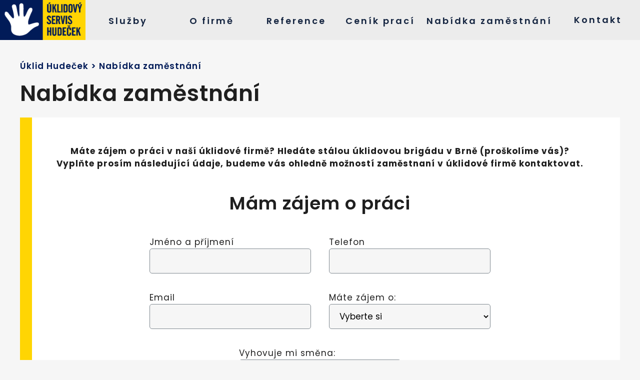

--- FILE ---
content_type: text/html; charset=UTF-8
request_url: https://www.uklidhudecek.cz/nabidka-zamestnani
body_size: 9180
content:
<!DOCTYPE HTML>
<html lang="cs">

<head>
    <meta charset="utf-8"><link rel="shortcut icon" href="/gfx/favicon.ico" />
<meta name="robots" content="index,follow" />
<link rel="canonical" href="https://www.uklidhudecek.cz/nabidka-zamestnani"  />
<meta name="description" lang="cs"  content="Přehled aktuálních nabídek zaměstnání v úklidové firmě Hudeček. Přijďte k nám pracovat, nabízíme dobrý plat, seberealizaci a spokojenost." />
<meta name="google-site-verification" content="6MGYH_QmrO23UofAg8OCplcxpexu2FJINQiIbiRcPtc" />
<link rel="stylesheet" type="text/css" href="/gfx/x_auto_min_c7b1763c0ab781e4ded92daac5189c21.css"  />
<title>Nabídka zaměstnání | úklid Brno Hudeček</title>
<script>window.comertoLayer = window.comertoLayer || {}; comertoLayer["init"] = {"time_start":new Date()};window.dataLayer = window.dataLayer || []; function gtag(){dataLayer.push(arguments);} gtag('js', new Date()); comertoLayer["consent"] = {};comertoLayer["consent"]["number"] = {"analytics":1,"marketing":1,"any":1,"all":1};comertoLayer["consent"]["bool"] = {"analytics":true,"marketing":true,"any":true,"all":true};comertoLayer["consent"]["seznam"] = {"analytics":1,"marketing":1,"any":1,"all":1};gtag('config', 'G-YXQKDS65KQ'); 

comertoLayer["page"] = {"id_template":3};comertoLayer["user"] = {"id":0,"status":false,"developer":false};comertoLayer["lang"] = {"id":1,"code":"CZ","iso-code":"cs","multi":false};</script>
<link rel="preconnect" href="https://www.googletagmanager.com/" crossorigin>
<script defer src="https://www.googletagmanager.com/gtag/js?id=G-YXQKDS65KQ" fetchpriority="low" data-loadinfo="header"></script>
    <meta name="viewport" content="initial-scale=1.0, user-scalable=yes">
</head>

<body class="id_page_4 id_parent_0 id_template_3 lang_cs cookie_eu_bar_shown  not_mobile not_tablet chrome chrome131">
    <div class="main-wrap">
        <header>
            <div class="head">

                <input type="checkbox" id="menu-status" hidden>
                <div class="row-2-children header">
                    <span>
                        <a id="logo" href="https://www.uklidhudecek.cz/"
                            title="Úklid Hudeček - Uklidíme i Vaši domácnost - Brno">
                            <img src="/gfx/logo.png" alt="Úklid Hudeček - Uklidíme i Vaši domácnost - Brno" width="198"
                                height="98">
                        </a>
                    </span>

                    <label for="menu-status" title="menu">
                        <span>[☰] menu</span>
                    </label>
                </div>

                <nav role="navigation" id="nav">
                    <ul  class="sub_0 menu " id="menu" ><li class="open first  sub_0_li" id="menu_2_li"   ><a href="https://www.uklidhudecek.cz/uklidove-sluzby" title="Úklidové služby" class="open first  sub_0_a"  id="menu_2_a"   >Služby</a><ul  class="sub_1  "><li class="first  sub_1_li" id="menu_10_li"   ><a href="https://www.uklidhudecek.cz/uklidove-sluzby/cisteni-kobercu-brno" title="Čištění koberců" class="first  sub_1_a"  id="menu_10_a"   >Čištění koberců Brno</a></li><li class=" sub_1_li" id="menu_114_li"   ><a href="https://www.uklidhudecek.cz/uklidove-sluzby/cisteni-sedacich-souprav-brno" title="Čištění sedacích souprav Brno" class=" sub_1_a"  id="menu_114_a"   >Čištění sedacích souprav Brno</a></li><li class=" sub_1_li" id="menu_35_li"   ><a href="https://www.uklidhudecek.cz/uklidove-sluzby/hospodynske-sluzby-brno-myti-zehleni-vysavani" title="Hospodyňské služby Brno (mytí, žehlení, vysávání)" class=" sub_1_a"  id="menu_35_a"   >Hospodyňské služby (mytí, žehlení, vysávání)</a></li><li class=" sub_1_li" id="menu_16_li"   ><a href="https://www.uklidhudecek.cz/uklidove-sluzby/jednorazovy-uklid-brno" title="Jednorázový úklid Brno" class=" sub_1_a"  id="menu_16_a"   >Jednorázový úklid</a></li><li class=" sub_1_li" id="menu_119_li"   ><a href="https://www.uklidhudecek.cz/uklidove-sluzby/myti-oken" title="Mytí oken" class=" sub_1_a"  id="menu_119_a"   >Mytí oken</a></li><li class=" sub_1_li" id="menu_17_li"   ><a href="https://www.uklidhudecek.cz/uklidove-sluzby/staly-uklid" title="Pravidelný úklid" class=" sub_1_a"  id="menu_17_a"   >Pravidelný úklid</a></li><li class=" sub_1_li" id="menu_11_li"   ><a href="https://www.uklidhudecek.cz/uklidove-sluzby/uklid-bytovych-domu-brno" title="Úklid bytových domů Brno" class=" sub_1_a"  id="menu_11_a"   >Úklid bytových domů Brno</a></li><li class=" sub_1_li" id="menu_14_li"   ><a href="https://www.uklidhudecek.cz/uklidove-sluzby/uklid-garazovych-stani-brno" title="Úklid garážových stání" class=" sub_1_a"  id="menu_14_a"   >Úklid garáží a garážových stání Brno</a></li><li class=" sub_1_li" id="menu_12_li"   ><a href="https://www.uklidhudecek.cz/uklidove-sluzby/uklid-kancelarskych-budov-brno" title="Úklid kancelářských prostor" class=" sub_1_a"  id="menu_12_a"   >Úklid kancelářských prostor Brno</a></li><li class=" sub_1_li" id="menu_13_li"   ><a href="https://www.uklidhudecek.cz/uklidove-sluzby/uklid-vyrobnich-hal-brno" title="Úklid výrobních hal" class=" sub_1_a"  id="menu_13_a"   >Úklid výrobních hal Brno</a></li><li class="last  sub_1_li" id="menu_48_li"   ><a href="https://www.uklidhudecek.cz/uklidove-sluzby/ostatni-sluzby" title="Ostatní služby" class="last  sub_1_a"  id="menu_48_a"   >Ostatní služby</a></li></ul></li><li class="open  sub_0_li" id="menu_7_li"   ><a href="https://www.uklidhudecek.cz/o-firme" title="O firmě" class="open  sub_0_a"  id="menu_7_a"   >O firmě</a><ul  class="sub_1  "><li class="first  sub_1_li" id="menu_8_li"   ><a href="https://www.uklidhudecek.cz/o-firme/novinky" title="Novinky" class="first  sub_1_a"  id="menu_8_a"   >Novinky</a></li><li class="last  sub_1_li" id="menu_116_li"   ><a href="https://www.uklidhudecek.cz/o-firme/faq" title="FAQ" class="last  sub_1_a"  id="menu_116_a"   >FAQ</a></li></ul></li><li class=" sub_0_li" id="menu_3_li"   ><a href="https://www.uklidhudecek.cz/reference" title="Reference" class=" sub_0_a"  id="menu_3_a"   >Reference</a></li><li class=" sub_0_li" id="menu_5_li"   ><a href="https://www.uklidhudecek.cz/cena-uklidu" title="Ceník úklidových služeb, prací" class=" sub_0_a"  id="menu_5_a"   >Ceník prací</a></li><li class="active parent  sub_0_li" id="menu_4_li"   ><a href="https://www.uklidhudecek.cz/nabidka-zamestnani" title="Nabídka zaměstnání" class="active parent  sub_0_a"  id="menu_4_a"   >Nabídka zaměstnání</a></li><li class="last  sub_0_li" id="menu_6_li"   ><a href="https://www.uklidhudecek.cz/kontakt" title="Kontakt" class="last  sub_0_a"  id="menu_6_a"   >Kontakt</a></li></ul>                </nav>
            </div>
        </header><section>
    <div class="content">
					<div class="breadcrumbs">
						 <span itemscope itemtype="https://schema.org/BreadcrumbList" aria-label="Breadcrumb"><a href="https://www.uklidhudecek.cz/" title="Úklid Hudeček" class="breadcrumbs_item home" id="breadcrumbs_a_root">Úklid Hudeček</a> <span class="breadcrumbs_spacer" role="separator" id="breadcrumbs_s_root">></span> <span class="breadcrumbs_item" itemprop="itemListElement" itemscope itemtype="https://schema.org/ListItem" id="breadcrumbs_i_4"><meta itemprop="position" content="1" /><a href="https://www.uklidhudecek.cz/nabidka-zamestnani" title="Nabídka zaměstnání" itemprop="item" aria-current="page" id="breadcrumbs_a_4"></a><span class="breadcrumbs_item_name" itemprop="name">Nabídka zaměstnání</span></span></span>					</div>
					<h1 class="main_heading">Nabídka zaměstnání</h1>
					<div class="text-cont top">
              <p style="text-align: center;"><strong>Máte zájem o práci v naší úklidové firmě? Hledáte stálou úklidovou brigádu v Brně (proškolíme vás)? Vyplňte prosím následující údaje, budeme vás ohledně možností zaměstnaní v úklidové firmě kontaktovat.</strong></p>
<p style="text-align: center;"> </p>
<div style="text-align: center;"><div class="cform_container cform_id_2 " id="zamestnani"  data-cform-id="2"><h2 class="cform_name">Mám zájem o práci</h2><form action="https://www.uklidhudecek.cz/cform-send-2" method="post" enctype="multipart/form-data" name="cf2" id="form_ffcf2"  onsubmit="return form_test_ffcf2();" ><input type="hidden" name="form[cf2][xi][db_table]" value="mod_cform_savedforms_2" /><input type="hidden" name="form[cf2][xi][SFID]" value="0cca2bca51864a985240375628561951" /><input type="hidden" name="form[cf2][xi][AST]" value="d12e3c8104b61d6b74ac78aff1408e49|17691918322" /><input type="hidden" name="form[cf2][xi][ASH]" value="email" /><style>.athp17691918322895_email{position:fixed;top:-1000px;visibility:collapse;z-index:-1;}</style><input type="email" name="form[cf2][ts][email]" value="" class="athp17691918322895_email" tabindex="-1" autocomplete="athp_email_1769191832" autocorrect="off" autocapitalize="none" spellcheck="false"><input type="hidden" class="form form_hidden" name="form[cf2][tt][date]" value="1769191832" id="form_ffcf2_date" title="date"    /><input type="hidden" class="form form_hidden" name="form[cf2][av][sfid]" value="84b0c25ebb9b9e8fe5b9e117d063ad7c" id="form_ffcf2_sfid" title="sfid"    /><input type="hidden" class="form form_hidden" name="form[cf2][av][ipid]" value="6b44a11be2728aa6f4e80c1a784fd815" id="form_ffcf2_ipid" title="ipid"    /><input type="hidden" class="form form_hidden" name="form[cf2][av][jdid]" value="55" id="form_ffcf2_jdid_9191832r" title="jdid"    /><script>try { setTimeout(function() { requestAnimationFrame(function() { document.getElementById('form_ffcf2_jdid_9191832r').value = Math.round(11*27); }); }, 500); } catch (e) {}</script><input type="hidden" class="form form_hidden" name="form[cf2][tt][from_page]" value="Nabídka zaměstnání" id="form_ffcf2_from_page" title="from_page"    /><input type="hidden" class="form form_hidden" name="form[cf2][tt][from_pageurl]" value="https://www.uklidhudecek.cz/nabidka-zamestnani" id="form_ffcf2_from_pageurl" title="from_pageurl"    /><div class="cform_item udaje_item cform_item_id_11 cform_item_type_text cform_required" ><div class="cform_text udaje_text cform_text_id_11 cform_text_type_text cform_required"><label class="cform_label  udaje_label cform_label_id_11 cform_label_type_text_label" for="form_ffcf2_11">Jméno a příjmení</label></div><div class="cform_form udaje_form cform_form_id_11 cform_form_type_text cform_required"><input type="text" class="form form_text udaje" name="form[cf2][tt][11]" value="" id="form_ffcf2_11" title="Jméno a příjmení"    required  /><input type="hidden" name="form[cf2][xt][MANDATORY][11]" value="1"/></div></div><div class="cform_item udaje_item cform_item_id_12 cform_item_type_text cform_required" ><div class="cform_text udaje_text cform_text_id_12 cform_text_type_text cform_required"><label class="cform_label  udaje_label cform_label_id_12 cform_label_type_text_label" for="form_ffcf2_12">Telefon</label></div><div class="cform_form udaje_form cform_form_id_12 cform_form_type_text cform_required"><input type="text" class="form form_text udaje" name="form[cf2][tt][12]" value="" id="form_ffcf2_12" title="Telefon"    required  /><input type="hidden" name="form[cf2][xt][MANDATORY][12]" value="1"/></div></div><div class="cform_item udaje_item cform_item_id_13 cform_item_type_text cform_required" ><div class="cform_text udaje_text cform_text_id_13 cform_text_type_text cform_required"><label class="cform_label  udaje_label cform_label_id_13 cform_label_type_text_label" for="form_ffcf2_13">Email</label></div><div class="cform_form udaje_form cform_form_id_13 cform_form_type_text cform_required"><input type="email" class="form form_text form_email udaje form_autocomplete" name="form[cf2][tt][13]" value="" id="form_ffcf2_13" title="Email"   autocomplete="email"   required  /><input type="hidden" name="form[cf2][xt][MANDATORY][13]" value="1"/><input type="hidden" name="form[cf2][xt][EMAIL_FORMAT_REQUIRED][13]" value="1"/></div></div><div class="cform_item cform_item_id_14 cform_item_type_select cform_required" ><div class="cform_text cform_text_id_14 cform_text_type_select cform_required"><label class="cform_label  cform_label_id_14 cform_label_type_select_label" for="form_ffcf2_14">Máte zájem o: </label></div><div class="cform_form cform_form_id_14 cform_form_type_select cform_required"><select class="form form_select" name="form[cf2][tt][14]" id="form_ffcf2_14"    required ><option value="">Vyberte si</option><option value="1"  data-level="" >Brigáda</option><option value="2"  data-level="" >Trvalý pracovní poměr</option></select><input type="hidden" name="form[cf2][xt][MANDATORY][14]" value="1"/></div></div><div class="cform_item cform_item_id_15 cform_item_type_select cform_required" ><div class="cform_text cform_text_id_15 cform_text_type_select cform_required"><label class="cform_label  cform_label_id_15 cform_label_type_select_label" for="form_ffcf2_15">Vyhovuje mi směna: </label></div><div class="cform_form cform_form_id_15 cform_form_type_select cform_required"><select class="form form_select" name="form[cf2][tt][15]" id="form_ffcf2_15"    required ><option value="">Vyberte si</option><option value="1"  data-level="" >Denní</option></select><input type="hidden" name="form[cf2][xt][MANDATORY][15]" value="1"/></div></div><div class="cform_item cform_item_type_submit"><div class="cform_form_submit"><input class="form_submit" type="submit"  value="Odeslat"  id="form_ffcf2_"  /></div></div><input type="hidden" name="form[cf2][xi][security]" value="1d3776bc1146f6a2235e40f5d447a70f|SFID;AST;ASH" /></form><!-- FormSize: 23/9999 --></div></div>          </div>
                        <div class="services">
                  <ul  class="sub_0 submenu  menu_image_main" id="submenu" ><li class="first  has_main  sub_0_li" id="submenu_10_li"   ><a href="https://www.uklidhudecek.cz/uklidove-sluzby/cisteni-kobercu-brno" title="Čištění koberců" class="first  has_main  sub_0_a"  id="submenu_10_a"   ><figure class="fimg img_main sys_page_image sub_0_image_main"  id="submenu_10_image_main"  itemscope itemtype="http://schema.org/ImageObject" itemprop="" ><meta itemprop="name" content="Čištění koberců"><div class="fimg_wrp "><meta itemprop="contentUrl" content="/data/pages_images/10/10-cisteni-kobercu_main.jpg"><link rel="preload" as="image" href="/data/pages_images/10/10-cisteni-kobercu_main_thumb.webp"  fetchpriority="low"  /><picture class="fimg_pic lzl "  width="540" height="430" ><source data-srcset="/data/pages_images/10/10-cisteni-kobercu_main_thumb.webp"  width="540" height="430"  type="image/webp"><source data-srcset="/data/pages_images/10/10-cisteni-kobercu_main_thumb.jpg"  width="540" height="430"  type="image/jpeg"><noscript><img src="/data/pages_images/10/10-cisteni-kobercu_main_thumb.jpg"  width="540" height="430"  class="fimg_img fimg_img_noscript sub_0_image_main_img" alt="Čištění koberců"/></noscript><img data-src="/data/pages_images/10/10-cisteni-kobercu_main_thumb.jpg"   width="540" height="430"  class="fimg_img sub_0_image_main_img" alt="Čištění koberců"  id="submenu_10_image_main_img"  fetchpriority="low"  style="--loc-ratio: 540 / 430;" /></picture></div><meta itemprop="thumbnail" content="/data/pages_images/10/10-cisteni-kobercu_main_thumb.jpg"><meta itemprop="thumbnail" content="/data/pages_images/10/10-cisteni-kobercu_main_thumb.webp"></figure><div class="services-name">Čištění koberců Brno</div></a></li><li class=" has_main  sub_0_li" id="submenu_114_li"   ><a href="https://www.uklidhudecek.cz/uklidove-sluzby/cisteni-sedacich-souprav-brno" title="Čištění sedacích souprav Brno" class=" has_main  sub_0_a"  id="submenu_114_a"   ><figure class="fimg img_main sys_page_image sub_0_image_main"  id="submenu_114_image_main"  itemscope itemtype="http://schema.org/ImageObject" itemprop="" ><meta itemprop="name" content="Čištění sedacích souprav Brno"><div class="fimg_wrp "><meta itemprop="contentUrl" content="/data/pages_images/114/114-cisteni-sedacich-souprav-brno_main.jpg"><link rel="preload" as="image" href="/data/pages_images/114/114-cisteni-sedacich-souprav-brno_main_thumb.webp"  fetchpriority="low"  /><picture class="fimg_pic lzl "  width="540" height="430" ><source data-srcset="/data/pages_images/114/114-cisteni-sedacich-souprav-brno_main_thumb.webp"  width="540" height="430"  type="image/webp"><source data-srcset="/data/pages_images/114/114-cisteni-sedacich-souprav-brno_main_thumb.jpg"  width="540" height="430"  type="image/jpeg"><noscript><img src="/data/pages_images/114/114-cisteni-sedacich-souprav-brno_main_thumb.jpg"  width="540" height="430"  class="fimg_img fimg_img_noscript sub_0_image_main_img" alt="Čištění sedacích souprav Brno"/></noscript><img data-src="/data/pages_images/114/114-cisteni-sedacich-souprav-brno_main_thumb.jpg"   width="540" height="430"  class="fimg_img sub_0_image_main_img" alt="Čištění sedacích souprav Brno"  id="submenu_114_image_main_img"  fetchpriority="low"  style="--loc-ratio: 540 / 430;" /></picture></div><meta itemprop="thumbnail" content="/data/pages_images/114/114-cisteni-sedacich-souprav-brno_main_thumb.jpg"><meta itemprop="thumbnail" content="/data/pages_images/114/114-cisteni-sedacich-souprav-brno_main_thumb.webp"></figure><div class="services-name">Čištění sedacích souprav Brno</div></a></li><li class=" has_main  sub_0_li" id="submenu_35_li"   ><a href="https://www.uklidhudecek.cz/uklidove-sluzby/hospodynske-sluzby-brno-myti-zehleni-vysavani" title="Hospodyňské služby Brno (mytí, žehlení, vysávání)" class=" has_main  sub_0_a"  id="submenu_35_a"   ><figure class="fimg img_main sys_page_image sub_0_image_main"  id="submenu_35_image_main"  itemscope itemtype="http://schema.org/ImageObject" itemprop="" ><meta itemprop="name" content="Hospodyňské služby Brno (mytí, žehlení, vysávání)"><div class="fimg_wrp "><meta itemprop="contentUrl" content="/data/pages_images/35/35-hospodynske-sluzby-brno-myti-zehleni-vysavani_main.jpg"><link rel="preload" as="image" href="/data/pages_images/35/35-hospodynske-sluzby-brno-myti-zehleni-vysavani_main_thumb.webp"  fetchpriority="low"  /><picture class="fimg_pic lzl "  width="540" height="430" ><source data-srcset="/data/pages_images/35/35-hospodynske-sluzby-brno-myti-zehleni-vysavani_main_thumb.webp"  width="540" height="430"  type="image/webp"><source data-srcset="/data/pages_images/35/35-hospodynske-sluzby-brno-myti-zehleni-vysavani_main_thumb.jpg"  width="540" height="430"  type="image/jpeg"><noscript><img src="/data/pages_images/35/35-hospodynske-sluzby-brno-myti-zehleni-vysavani_main_thumb.jpg"  width="540" height="430"  class="fimg_img fimg_img_noscript sub_0_image_main_img" alt="Hospodyňské služby Brno (mytí, žehlení, vysávání)"/></noscript><img data-src="/data/pages_images/35/35-hospodynske-sluzby-brno-myti-zehleni-vysavani_main_thumb.jpg"   width="540" height="430"  class="fimg_img sub_0_image_main_img" alt="Hospodyňské služby Brno (mytí, žehlení, vysávání)"  id="submenu_35_image_main_img"  fetchpriority="low"  style="--loc-ratio: 540 / 430;" /></picture></div><meta itemprop="thumbnail" content="/data/pages_images/35/35-hospodynske-sluzby-brno-myti-zehleni-vysavani_main_thumb.jpg"><meta itemprop="thumbnail" content="/data/pages_images/35/35-hospodynske-sluzby-brno-myti-zehleni-vysavani_main_thumb.webp"></figure><div class="services-name">Hospodyňské služby (mytí, žehlení, vysávání)</div></a></li><li class=" has_main  sub_0_li" id="submenu_16_li"   ><a href="https://www.uklidhudecek.cz/uklidove-sluzby/jednorazovy-uklid-brno" title="Jednorázový úklid Brno" class=" has_main  sub_0_a"  id="submenu_16_a"   ><figure class="fimg img_main sys_page_image sub_0_image_main"  id="submenu_16_image_main"  itemscope itemtype="http://schema.org/ImageObject" itemprop="" ><meta itemprop="name" content="Jednorázový úklid Brno"><div class="fimg_wrp "><meta itemprop="contentUrl" content="/data/pages_images/16/16-jednorazovy-uklid-brno_main.jpg"><link rel="preload" as="image" href="/data/pages_images/16/16-jednorazovy-uklid-brno_main_thumb.webp"  fetchpriority="low"  /><picture class="fimg_pic lzl "  width="540" height="430" ><source data-srcset="/data/pages_images/16/16-jednorazovy-uklid-brno_main_thumb.webp"  width="540" height="430"  type="image/webp"><source data-srcset="/data/pages_images/16/16-jednorazovy-uklid-brno_main_thumb.jpg"  width="540" height="430"  type="image/jpeg"><noscript><img src="/data/pages_images/16/16-jednorazovy-uklid-brno_main_thumb.jpg"  width="540" height="430"  class="fimg_img fimg_img_noscript sub_0_image_main_img" alt="Jednorázový úklid Brno"/></noscript><img data-src="/data/pages_images/16/16-jednorazovy-uklid-brno_main_thumb.jpg"   width="540" height="430"  class="fimg_img sub_0_image_main_img" alt="Jednorázový úklid Brno"  id="submenu_16_image_main_img"  fetchpriority="low"  style="--loc-ratio: 540 / 430;" /></picture></div><meta itemprop="thumbnail" content="/data/pages_images/16/16-jednorazovy-uklid-brno_main_thumb.jpg"><meta itemprop="thumbnail" content="/data/pages_images/16/16-jednorazovy-uklid-brno_main_thumb.webp"></figure><div class="services-name">Jednorázový úklid</div></a></li><li class=" has_main  sub_0_li" id="submenu_119_li"   ><a href="https://www.uklidhudecek.cz/uklidove-sluzby/myti-oken" title="Mytí oken" class=" has_main  sub_0_a"  id="submenu_119_a"   ><figure class="fimg img_main sys_page_image sub_0_image_main"  id="submenu_119_image_main"  itemscope itemtype="http://schema.org/ImageObject" itemprop="" ><meta itemprop="name" content="Mytí oken"><div class="fimg_wrp "><meta itemprop="contentUrl" content="/data/pages_images/119/119-myti-oken_main.jpg"><link rel="preload" as="image" href="/data/pages_images/119/119-myti-oken_main_thumb.webp"  fetchpriority="low"  /><picture class="fimg_pic lzl "  width="540" height="430" ><source data-srcset="/data/pages_images/119/119-myti-oken_main_thumb.webp"  width="540" height="430"  type="image/webp"><source data-srcset="/data/pages_images/119/119-myti-oken_main_thumb.jpg"  width="540" height="430"  type="image/jpeg"><noscript><img src="/data/pages_images/119/119-myti-oken_main_thumb.jpg"  width="540" height="430"  class="fimg_img fimg_img_noscript sub_0_image_main_img" alt="Mytí oken"/></noscript><img data-src="/data/pages_images/119/119-myti-oken_main_thumb.jpg"   width="540" height="430"  class="fimg_img sub_0_image_main_img" alt="Mytí oken"  id="submenu_119_image_main_img"  fetchpriority="low"  style="--loc-ratio: 540 / 430;" /></picture></div><meta itemprop="thumbnail" content="/data/pages_images/119/119-myti-oken_main_thumb.jpg"><meta itemprop="thumbnail" content="/data/pages_images/119/119-myti-oken_main_thumb.webp"></figure><div class="services-name">Mytí oken</div></a></li><li class=" has_main  sub_0_li" id="submenu_17_li"   ><a href="https://www.uklidhudecek.cz/uklidove-sluzby/staly-uklid" title="Pravidelný úklid" class=" has_main  sub_0_a"  id="submenu_17_a"   ><figure class="fimg img_main sys_page_image sub_0_image_main"  id="submenu_17_image_main"  itemscope itemtype="http://schema.org/ImageObject" itemprop="" ><meta itemprop="name" content="Pravidelný úklid"><div class="fimg_wrp "><meta itemprop="contentUrl" content="/data/pages_images/17/17-pravidelny-uklid_main.jpg"><picture class="fimg_pic lzl "  width="540" height="430" ><source data-srcset="/data/pages_images/17/17-pravidelny-uklid_main_thumb.webp"  width="540" height="430"  type="image/webp"><source data-srcset="/data/pages_images/17/17-pravidelny-uklid_main_thumb.jpg"  width="540" height="430"  type="image/jpeg"><noscript><img src="/data/pages_images/17/17-pravidelny-uklid_main_thumb.jpg"  width="540" height="430"  class="fimg_img fimg_img_noscript sub_0_image_main_img" alt="Pravidelný úklid"/></noscript><img data-src="/data/pages_images/17/17-pravidelny-uklid_main_thumb.jpg"   width="540" height="430"  class="fimg_img sub_0_image_main_img" alt="Pravidelný úklid"  id="submenu_17_image_main_img"  fetchpriority="low"  style="--loc-ratio: 540 / 430;" /></picture></div><meta itemprop="thumbnail" content="/data/pages_images/17/17-pravidelny-uklid_main_thumb.jpg"><meta itemprop="thumbnail" content="/data/pages_images/17/17-pravidelny-uklid_main_thumb.webp"></figure><div class="services-name">Pravidelný úklid</div></a></li><li class=" has_main  sub_0_li" id="submenu_11_li"   ><a href="https://www.uklidhudecek.cz/uklidove-sluzby/uklid-bytovych-domu-brno" title="Úklid bytových domů Brno" class=" has_main  sub_0_a"  id="submenu_11_a"   ><figure class="fimg img_main sys_page_image sub_0_image_main"  id="submenu_11_image_main"  itemscope itemtype="http://schema.org/ImageObject" itemprop="" ><meta itemprop="name" content="Úklid bytových domů Brno"><div class="fimg_wrp "><meta itemprop="contentUrl" content="/data/pages_images/11/11-uklid-bytovych-domu-brno_main.jpg"><picture class="fimg_pic lzl "  width="540" height="430" ><source data-srcset="/data/pages_images/11/11-uklid-bytovych-domu-brno_main_thumb.webp"  width="540" height="430"  type="image/webp"><source data-srcset="/data/pages_images/11/11-uklid-bytovych-domu-brno_main_thumb.jpg"  width="540" height="430"  type="image/jpeg"><noscript><img src="/data/pages_images/11/11-uklid-bytovych-domu-brno_main_thumb.jpg"  width="540" height="430"  class="fimg_img fimg_img_noscript sub_0_image_main_img" alt="Úklid bytových domů Brno"/></noscript><img data-src="/data/pages_images/11/11-uklid-bytovych-domu-brno_main_thumb.jpg"   width="540" height="430"  class="fimg_img sub_0_image_main_img" alt="Úklid bytových domů Brno"  id="submenu_11_image_main_img"  fetchpriority="low"  style="--loc-ratio: 540 / 430;" /></picture></div><meta itemprop="thumbnail" content="/data/pages_images/11/11-uklid-bytovych-domu-brno_main_thumb.jpg"><meta itemprop="thumbnail" content="/data/pages_images/11/11-uklid-bytovych-domu-brno_main_thumb.webp"></figure><div class="services-name">Úklid bytových domů Brno</div></a></li><li class=" has_main  sub_0_li" id="submenu_14_li"   ><a href="https://www.uklidhudecek.cz/uklidove-sluzby/uklid-garazovych-stani-brno" title="Úklid garážových stání" class=" has_main  sub_0_a"  id="submenu_14_a"   ><figure class="fimg img_main sys_page_image sub_0_image_main"  id="submenu_14_image_main"  itemscope itemtype="http://schema.org/ImageObject" itemprop="" ><meta itemprop="name" content="Úklid garážových stání"><div class="fimg_wrp "><meta itemprop="contentUrl" content="/data/pages_images/14/14-uklid-garazovych-stani_main.jpg"><picture class="fimg_pic lzl "  width="540" height="430" ><source data-srcset="/data/pages_images/14/14-uklid-garazovych-stani_main_thumb.webp"  width="540" height="430"  type="image/webp"><source data-srcset="/data/pages_images/14/14-uklid-garazovych-stani_main_thumb.jpg"  width="540" height="430"  type="image/jpeg"><noscript><img src="/data/pages_images/14/14-uklid-garazovych-stani_main_thumb.jpg"  width="540" height="430"  class="fimg_img fimg_img_noscript sub_0_image_main_img" alt="Úklid garážových stání"/></noscript><img data-src="/data/pages_images/14/14-uklid-garazovych-stani_main_thumb.jpg"   width="540" height="430"  class="fimg_img sub_0_image_main_img" alt="Úklid garážových stání"  id="submenu_14_image_main_img"  fetchpriority="low"  style="--loc-ratio: 540 / 430;" /></picture></div><meta itemprop="thumbnail" content="/data/pages_images/14/14-uklid-garazovych-stani_main_thumb.jpg"><meta itemprop="thumbnail" content="/data/pages_images/14/14-uklid-garazovych-stani_main_thumb.webp"></figure><div class="services-name">Úklid garáží a garážových stání Brno</div></a></li><li class=" has_main  sub_0_li" id="submenu_12_li"   ><a href="https://www.uklidhudecek.cz/uklidove-sluzby/uklid-kancelarskych-budov-brno" title="Úklid kancelářských prostor" class=" has_main  sub_0_a"  id="submenu_12_a"   ><figure class="fimg img_main sys_page_image sub_0_image_main"  id="submenu_12_image_main"  itemscope itemtype="http://schema.org/ImageObject" itemprop="" ><meta itemprop="name" content="Úklid kancelářských prostor"><div class="fimg_wrp "><meta itemprop="contentUrl" content="/data/pages_images/12/12-uklid-kancelarskych-prostor_main.jpg"><picture class="fimg_pic lzl "  width="540" height="430" ><source data-srcset="/data/pages_images/12/12-uklid-kancelarskych-prostor_main_thumb.webp"  width="540" height="430"  type="image/webp"><source data-srcset="/data/pages_images/12/12-uklid-kancelarskych-prostor_main_thumb.jpg"  width="540" height="430"  type="image/jpeg"><noscript><img src="/data/pages_images/12/12-uklid-kancelarskych-prostor_main_thumb.jpg"  width="540" height="430"  class="fimg_img fimg_img_noscript sub_0_image_main_img" alt="Úklid kancelářských prostor"/></noscript><img data-src="/data/pages_images/12/12-uklid-kancelarskych-prostor_main_thumb.jpg"   width="540" height="430"  class="fimg_img sub_0_image_main_img" alt="Úklid kancelářských prostor"  id="submenu_12_image_main_img"  fetchpriority="low"  style="--loc-ratio: 540 / 430;" /></picture></div><meta itemprop="thumbnail" content="/data/pages_images/12/12-uklid-kancelarskych-prostor_main_thumb.jpg"><meta itemprop="thumbnail" content="/data/pages_images/12/12-uklid-kancelarskych-prostor_main_thumb.webp"></figure><div class="services-name">Úklid kancelářských prostor Brno</div></a></li><li class=" has_main  sub_0_li" id="submenu_13_li"   ><a href="https://www.uklidhudecek.cz/uklidove-sluzby/uklid-vyrobnich-hal-brno" title="Úklid výrobních hal" class=" has_main  sub_0_a"  id="submenu_13_a"   ><figure class="fimg img_main sys_page_image sub_0_image_main"  id="submenu_13_image_main"  itemscope itemtype="http://schema.org/ImageObject" itemprop="" ><meta itemprop="name" content="Úklid výrobních hal"><div class="fimg_wrp "><meta itemprop="contentUrl" content="/data/pages_images/13/13-uklid-vyrobnich-hal_main.jpg"><picture class="fimg_pic lzl "  width="500" height="430" ><source data-srcset="/data/pages_images/13/13-uklid-vyrobnich-hal_main_thumb.webp"  width="500" height="430"  type="image/webp"><source data-srcset="/data/pages_images/13/13-uklid-vyrobnich-hal_main_thumb.jpg"  width="500" height="430"  type="image/jpeg"><noscript><img src="/data/pages_images/13/13-uklid-vyrobnich-hal_main_thumb.jpg"  width="500" height="430"  class="fimg_img fimg_img_noscript sub_0_image_main_img" alt="Úklid výrobních hal"/></noscript><img data-src="/data/pages_images/13/13-uklid-vyrobnich-hal_main_thumb.jpg"   width="500" height="430"  class="fimg_img sub_0_image_main_img" alt="Úklid výrobních hal"  id="submenu_13_image_main_img"  fetchpriority="low"  style="--loc-ratio: 500 / 430;" /></picture></div><meta itemprop="thumbnail" content="/data/pages_images/13/13-uklid-vyrobnich-hal_main_thumb.jpg"><meta itemprop="thumbnail" content="/data/pages_images/13/13-uklid-vyrobnich-hal_main_thumb.webp"></figure><div class="services-name">Úklid výrobních hal Brno</div></a></li><li class="last  sub_0_li" id="submenu_48_li"   ><a href="https://www.uklidhudecek.cz/uklidove-sluzby/ostatni-sluzby" title="Ostatní služby" class="last  sub_0_a"  id="submenu_48_a"   ><div class="sub_0_image_main" id="submenu_48_image_main" ></div><div class="services-name">Ostatní služby</div></a></li></ul>              </div>
                              </div>
</section>
<div class="content">

    <div class="contact-us">
        <div class="pre-head">
            Úklid Hudeček
        </div>
        <h2 class="main_heading">Kontaktujte nás</h2>
        <div class="contact-panel">
            <div class="contact-item first">
                <div class="img-wrap">
                    <img src="/gfx/phone_icon.png" width="42" height="42" alt="Telefon">
                </div>
                <p class="item-name">Volejte</p>
                <div class="link-wrap">
                    <a href="tel:+420775750740" class="item-value">+420 775 750 740</a>
                </div>
            </div>
            <div class="contact-item second">
                <div class="img-wrap">
                    <img src="/gfx/mail_icon.png" width="42" height="42" alt="E-mail">
                </div>
                <p class="item-name">Napište</p>
                <div class="link-wrap">
                    <a href="mailto:info@uklidhudecek.cz" class="item-value">
                        info@uklidhudecek.cz
                    </a>
                </div>
            </div>
            <div class="contact-item third">
                <div class="img-wrap">
                    <img src="/gfx/globe_icon.png" width="42" height="42" alt="Ikona zeměkoule">
                </div>
                <p class="item-name">Vyplňte</p>
                <div class="link-wrap">
                    <a class="item-value openPoptavkaForm">
                        On-line poptávku
                    </a>
                </div>

            </div>
        </div>
    </div>


    
    
        <div class="pre-head">
        Úklid Hudeček
    </div>
    <h2 class="main_heading">Najdete nás v Brně</h2>

    <div class="map-wrapper">
        <a href="https://goo.gl/maps/6cRQyLWPzuVHRXVbA" rel="nofollow" target="_blank">
            <img class="lzl" data-src="/gfx/images/hudecek-mapa.webp" width="1472" height="432" alt="Úklid Hudeček - Brno">
        </a>
    </div>
    
    <div class="pre-head">
        Úklid Hudeček
    </div>
    <h2 class="main_heading">Profesionální úklidová firma</h2>
    <div class="text-cont">
        <p>Profesionální úklidová firma z Brna poskytující pravidelný i jednorázový úklid bytových a komerčních prostor, mytí oken, strojové čištění koberců, čalounění, úklid garáží a výrobních hal. Komplexní úklid pro zájemce z Brna a okolí. Úklidová firma s dlouholetými zkušenostmi.</p>            </div>
</div>
<div class="opacityBackground"></div>
<div class="poptavka_form">
    <p class="poptavkaHeading">Online nezávazná poptávka</p>
    <div class="cform_container cform_id_1 " id="cform_1"  data-cform-id="1"><div class="cform_item cform_item_type_infotext"><div class="cform_infotext">Vyplňte prosím následující formulář a my se vám ozveme.</div></div><form action="https://www.uklidhudecek.cz/cform-send-1" method="post" enctype="multipart/form-data" name="cf1" id="form_ffcf1"  onsubmit="return form_test_ffcf1();" ><input type="hidden" name="form[cf1][xi][db_table]" value="mod_cform_savedforms_1" /><input type="hidden" name="form[cf1][xi][SFID]" value="ecc7379d6969bddaed7e9439b3b0f25e" /><input type="hidden" name="form[cf1][xi][AST]" value="d12e3c8104b61d6b74ac78aff1408e49|17691918322" /><input type="hidden" name="form[cf1][xi][ASH]" value="email" /><style>.athp17691918327923_email{position:fixed;top:-1000px;visibility:collapse;z-index:-1;}</style><input type="email" name="form[cf1][ts][email]" value="" class="athp17691918327923_email" tabindex="-1" autocomplete="athp_email_1769191832" autocorrect="off" autocapitalize="none" spellcheck="false"><input type="hidden" class="form form_hidden" name="form[cf1][tt][date]" value="1769191832" id="form_ffcf1_date" title="date"    /><input type="hidden" class="form form_hidden" name="form[cf1][av][sfid]" value="fc2b6698a3e886f792009ce2737dc4f3" id="form_ffcf1_sfid" title="sfid"    /><input type="hidden" class="form form_hidden" name="form[cf1][av][ipid]" value="08bcaf27af2ec09eae49f530b6458542" id="form_ffcf1_ipid" title="ipid"    /><input type="hidden" class="form form_hidden" name="form[cf1][av][jdid]" value="55" id="form_ffcf1_jdid_9191832r" title="jdid"    /><script>try { setTimeout(function() { requestAnimationFrame(function() { document.getElementById('form_ffcf1_jdid_9191832r').value = Math.round(3*27); }); }, 500); } catch (e) {}</script><input type="hidden" class="form form_hidden" name="form[cf1][tt][from_page]" value="Nabídka zaměstnání" id="form_ffcf1_from_page" title="from_page"    /><input type="hidden" class="form form_hidden" name="form[cf1][tt][from_pageurl]" value="https://www.uklidhudecek.cz/nabidka-zamestnani" id="form_ffcf1_from_pageurl" title="from_pageurl"    /><div class="cform_item cform_item_id_2 cform_item_type_text cform_required" ><div class="cform_text cform_text_id_2 cform_text_type_text cform_required"><label class="cform_label  cform_label_id_2 cform_label_type_text_label" for="form_ffcf1_2">Jméno</label></div><div class="cform_form cform_form_id_2 cform_form_type_text cform_required"><input type="text" class="form form_text" name="form[cf1][tt][2]" value="" id="form_ffcf1_2" title="Jméno"    required  /><input type="hidden" name="form[cf1][xt][MANDATORY][2]" value="1"/></div></div><div class="cform_item cform_item_id_6 cform_item_type_text cform_required" ><div class="cform_text cform_text_id_6 cform_text_type_text cform_required"><label class="cform_label  cform_label_id_6 cform_label_type_text_label" for="form_ffcf1_6">Telefon</label></div><div class="cform_form cform_form_id_6 cform_form_type_text cform_required"><input type="text" class="form form_text" name="form[cf1][tt][6]" value="" id="form_ffcf1_6" title="Telefon"    required  /><input type="hidden" name="form[cf1][xt][MANDATORY][6]" value="1"/></div></div><div class="cform_item cform_item_id_8 cform_item_type_text cform_required" ><div class="cform_text cform_text_id_8 cform_text_type_text cform_required"><label class="cform_label  cform_label_id_8 cform_label_type_text_label" for="form_ffcf1_8">Email</label></div><div class="cform_form cform_form_id_8 cform_form_type_text cform_required"><input type="email" class="form form_text form_email form_autocomplete" name="form[cf1][tt][8]" value="" id="form_ffcf1_8" title="Email"   autocomplete="email"   required  /><input type="hidden" name="form[cf1][xt][MANDATORY][8]" value="1"/><input type="hidden" name="form[cf1][xt][EMAIL_FORMAT_REQUIRED][8]" value="1"/></div></div><div class="cform_item cform_item_id_10 cform_item_type_textarea cform_required" ><div class="cform_text cform_text_id_10 cform_text_type_textarea cform_required"><label class="cform_label  cform_label_id_10 cform_label_type_textarea_label" for="form_ffcf1_10">Služba</label></div><div class="cform_form cform_form_id_10 cform_form_type_textarea cform_required"><textarea cols="20" rows="5" class="form form_textarea" name="form[cf1][tt][10]" id="form_ffcf1_10" title="Služba"   ></textarea><input type="hidden" name="form[cf1][xt][MANDATORY][10]" value="1"/></div></div><div class="cform_item cform_item_id_17 cform_item_type_checkbox cform_required" ><div class="cform_form cform_form_id_17 cform_form_type_checkbox cform_required"><input type="hidden" name="form[cf1][tt][17]"  id="form_ffcf1_17_0"  value="0" /><input type="checkbox" name="form[cf1][tt][17]"  id="form_ffcf1_17" value="1" required  class="form form_checkbox"  /><label for="form_ffcf1_17" class="form_label form_label_checkbox">Odesláním poptávky souhlasím se zpracováním osobních údajů.</label><input type="hidden" name="form[cf1][xt][MANDATORY][17]" value="1"/></div></div><div class="cform_item cform_item_type_submit"><div class="cform_form_submit"><input class="form_submit" type="submit"  value="ODESLAT POPTÁVKU"  id="form_ffcf1_"  /></div></div><input type="hidden" name="form[cf1][xi][security]" value="b76781adf8eb46392ad640faaa5fb852|SFID;AST;ASH" /></form><!-- FormSize: 23/9999 --></div>    <button class="closeButton closePoptavkaForm">X</button>
</div>

<footer>
    <section class="content">
        <div class="address footer-item">
            <p><strong>pH servis HUDEČEK s. r. o.</strong><br />Mášova 733/17<br />602 00 Brno</p>
<p>IČ: 26946459<br />DIČ: CZ26946459</p>
<p>Firma je zapsána v OR vedeném Krajským soudem v Brně, oddíl C vložka 47496.</p>        </div>

        <div class="footer-menu footer-item">
            <ul  class="sub_0 footer-menu " id="footer-menu" ><li class="first  sub_0_li" id="footer-menu_2_li"   ><a href="https://www.uklidhudecek.cz/uklidove-sluzby" title="Úklidové služby" class="first  sub_0_a"  id="footer-menu_2_a"   >Služby</a></li><li class=" sub_0_li" id="footer-menu_7_li"   ><a href="https://www.uklidhudecek.cz/o-firme" title="O firmě" class=" sub_0_a"  id="footer-menu_7_a"   >O firmě</a></li><li class=" sub_0_li" id="footer-menu_3_li"   ><a href="https://www.uklidhudecek.cz/reference" title="Reference" class=" sub_0_a"  id="footer-menu_3_a"   >Reference</a></li><li class=" sub_0_li" id="footer-menu_20_li"   ><a href="https://www.uklidhudecek.cz/slovnicek-pojmu" title="Slovníček pojmů" class=" sub_0_a"  id="footer-menu_20_a"   >Slovníček pojmů</a></li><li class=" sub_0_li" id="footer-menu_5_li"   ><a href="https://www.uklidhudecek.cz/cena-uklidu" title="Ceník úklidových služeb, prací" class=" sub_0_a"  id="footer-menu_5_a"   >Ceník prací</a></li><li class="active parent  sub_0_li" id="footer-menu_4_li"   ><a href="https://www.uklidhudecek.cz/nabidka-zamestnani" title="Nabídka zaměstnání" class="active parent  sub_0_a"  id="footer-menu_4_a"   >Nabídka zaměstnání</a></li><li class=" sub_0_li" id="footer-menu_87_li"   ><a href="https://www.uklidhudecek.cz/informace" title="Informace" class=" sub_0_a"  id="footer-menu_87_a"   >Informace</a></li><li class=" sub_0_li" id="footer-menu_48_li"   ><a href="https://www.uklidhudecek.cz/uklidove-sluzby/ostatni-sluzby" title="Ostatní služby" class=" sub_0_a"  id="footer-menu_48_a"   >Ostatní služby</a></li><li class="last  sub_0_li" id="footer-menu_6_li"   ><a href="https://www.uklidhudecek.cz/kontakt" title="Kontakt" class="last  sub_0_a"  id="footer-menu_6_a"   >Kontakt</a></li></ul>        </div>

        <div class="rights footer-item">
            <p>© 1998 - 2026</p>
            <p><a href="https://www.uklidhudecek.cz/o-webu/mapa-webu">Mapa webu</a></p>
            <p class="comerto"><br />Tvorba webu <a class="noAfter" href="https://www.comerto.com" target="_blank"
                    title="Comerto"><span class="comerto-logo"><svg version="1.1" id="Comerto" x="0px" y="0px" viewBox="0 0 859.91 103.74" style="enable-background:new 0 0 859.91 103.74;" xml:space="preserve">
<g id="Name">
	<path class="st0" d="M324.71,81.91c-3.71,1.46-8.23,2.43-14.04,2.43c-11.95,0-21.63-7.59-21.63-22.12
		c-0.17-12.91,8.23-22.11,21.14-22.11c6.46,0,10.82,1.13,13.72,2.42l3.88-18.14c-5.17-1.86-12.27-2.98-18.73-2.98
		c-29.33,0-45.07,18.7-45.07,41.78c0,24.84,16.22,40.25,41.68,40.25c9.36,0,17.6-1.61,21.95-3.53L324.71,81.91z"></path>
	<path class="st0" d="M376.59,38.76c11.21,0,15.76,11.88,15.76,23.59c0,14.12-6.18,23.59-15.76,23.59
		c-10.56,0-16.25-10.11-16.25-23.59C360.34,50.8,364.73,38.76,376.59,38.76z M377.24,21.31c-25.47,0-42.28,16.32-42.28,41.68
		s17.78,40.46,40.98,40.46c21.26,0,41.79-13.17,41.79-41.9C417.73,37.95,401.56,21.31,377.24,21.31z"></path>
	<path class="st0" d="M431.18,102.3h23.89l-0.02-47.27c0-1.93,0.17-4.19,0.97-6.13c1.44-4.03,5.13-8.87,11.38-8.87
		c7.69,0,11.22,6.78,11.22,16.78l-0.01,45.52l23.82,0.02l0.05-47.48c0-1.94,0.33-4.52,0.97-6.29c1.62-4.68,5.67-8.55,11.34-8.55
		c7.93,0,11.66,6.61,11.66,18.07l0.02,44.23l23.87-0.02l-0.03-47.76c0-23.47-11.45-34.02-26.62-34.02c-5.82,0-10.68,1.28-15.05,3.84
		c-3.73,2.23-7.29,5.43-10.19,9.43h-0.32c-3.39-8.16-11.45-13.27-21.59-13.27c-13.47,0-20.36,7.35-23.74,12.31h-0.49l-0.04-11.7
		l-21.09,0.01L431.18,102.3L431.18,102.3z"></path>
	<path class="st0" d="M587.49,53.65c0.65-6.64,4.89-16.03,15.32-16.03c11.41,0,14.02,10.04,14.02,16.03H587.49z M638.69,70.36
		c0.32-1.77,0.81-5.46,0.81-9.64c0-19.54-9.65-39.41-35.22-39.41c-27.6,0-40.03,22.14-40.03,42.14c0,24.74,15.33,39.96,42.31,39.96
		c10.75,0,20.56-1.59,28.6-4.76l-3.22-16.41c-6.59,2.12-13.34,3.26-21.79,3.26c-11.57,0-21.68-4.88-22.49-15.14H638.69z"></path>
	<path class="st0" d="M654.15,103.27l24.57-0.03l0.03-36.98c0-1.85,0.16-3.78,0.49-5.39c1.61-7.58,8.78-19.85,17.82-19.85
		c2.74,0,3.76-0.24,5.54,0.08l0.04-18.54c-1.77-0.32-2.9-0.32-5.16-0.32c-7.59,0-17.28,3.94-21.32,15.37h-0.64l-0.06-15.45h-21.39
		C654.07,20.66,654.15,103.27,654.15,103.27z"></path>
	<path class="st0" d="M725.59,5.87V23H715.1v17.9h10.49v32.42c0,11.18,2.25,18.72,6.73,23.37c3.84,4.02,10.41,6.74,18.27,6.74
		c6.94,0,12.75-0.8,15.98-2.08l-0.16-18.47c-1.78,0.33-4.2,0.65-7.27,0.65c-7.42,0-9.68-4.37-9.68-13.94V40.9h17.59V23h-17.59V0.38
		L725.59,5.87z"></path>
	<path class="st0" d="M818.77,38.76c11.21,0,15.76,11.88,15.76,23.59c0,14.12-6.18,23.59-15.76,23.59
		c-10.57,0-16.25-10.11-16.25-23.59C802.52,50.8,806.9,38.76,818.77,38.76z M819.42,21.31c-25.47,0-42.29,16.32-42.29,41.68
		s17.79,40.46,40.99,40.46c21.26,0,41.79-13.17,41.79-41.9C859.91,37.95,843.74,21.31,819.42,21.31z"></path>
</g>
<g id="Logo_1_">
	<polygon class="st0" points="57.5,0 153.1,0 133.13,103.74 77.43,103.74 	"></polygon>
	<polygon class="st1" points="156.52,23.93 213.85,23.87 190.8,103.74 141.38,103.74 	"></polygon>
	<polygon class="st2" points="0,43.16 57.39,43.09 69.28,103.74 19.86,103.74 	"></polygon>
</g>
</svg></span></a></p>
        </div>
    </section>
</footer>


<script>if(window.performance){ gtag('event', 'timing_complete',{'name':'load','value': Math.round(performance.now()),'event_category':'Ender'});}</script>
<!-- COOKIE CONSENT RUN CODES --><script >function cookie_eu_bar_enable_tracking(cookie_settings){  }</script><!-- COOKIE CONSENT RUN END -->
<link rel="preload" href="/gfx/x_auto_min_4d8c6c442dacfaaa857b44ff2ced5bbe.js" as="script" /><script src="/gfx/x_auto_min_4d8c6c442dacfaaa857b44ff2ced5bbe.js"  priority="high" data-loadtype="sysloadjs"></script>

<script >
try{
var is_sended;var reg_email_test = /^([A-Za-z0-9_\-\.])+\@([A-Za-z0-9_\-\.])+\.([A-Za-z]{2,13})$/;
var reg_phone_test = /^[+]?[()/0-9. -]{9,}$/;


function form_test_ffcf2(){
var p_t = "";var p_rc = new Array();var p_rt = new Array();
if(is_sended==true){p_t+="Formulář se již odesílá, prosím čekejte!";}
else if(MyObjById('form_ffcf2_11').value=='' && MyObjById('form_ffcf2_11').value!='0'){p_t+="Údaj Jméno a příjmení je povinný!"+"\n";}else if(MyObjById('form_ffcf2_12').value=='' && MyObjById('form_ffcf2_12').value!='0'){p_t+="Údaj Telefon je povinný!"+"\n";}else if(MyObjById('form_ffcf2_13').value=='' && MyObjById('form_ffcf2_13').value!='0'){p_t+="Údaj Email je povinný!"+"\n";}else if(MyObjById('form_ffcf2_13').value!='' && reg_email_test.test(MyObjById('form_ffcf2_13').value)==false){p_t+="V poli Email jste nezadali email ve správném formátu!"+"\n";}else if(MyObjById('form_ffcf2_14').value=='' && MyObjById('form_ffcf2_14').value!='0'){p_t+="Údaj Máte zájem o je povinný!"+"\n";}else if(MyObjById('form_ffcf2_15').value=='' && MyObjById('form_ffcf2_15').value!='0'){p_t+="Údaj Vyhovuje mi směna je povinný!"+"\n";}

if(p_t!=""){alert(p_t);return false;}else{is_sended=1;return true;}
};

}catch(err){ console.log('JS-Try failed ID: form_spec_cf2',err); }

try{

function form_test_ffcf1(){
var p_t = "";var p_rc = new Array();var p_rt = new Array();
if(is_sended==true){p_t+="Formulář se již odesílá, prosím čekejte!";}
else if(MyObjById('form_ffcf1_2').value=='' && MyObjById('form_ffcf1_2').value!='0'){p_t+="Údaj Jméno je povinný!"+"\n";}else if(MyObjById('form_ffcf1_6').value=='' && MyObjById('form_ffcf1_6').value!='0'){p_t+="Údaj Telefon je povinný!"+"\n";}else if(MyObjById('form_ffcf1_8').value=='' && MyObjById('form_ffcf1_8').value!='0'){p_t+="Údaj Email je povinný!"+"\n";}else if(MyObjById('form_ffcf1_8').value!='' && reg_email_test.test(MyObjById('form_ffcf1_8').value)==false){p_t+="V poli Email jste nezadali email ve správném formátu!"+"\n";}else if(MyObjById('form_ffcf1_10').value=='' && MyObjById('form_ffcf1_10').value!='0'){p_t+="Údaj Služba je povinný!"+"\n";}else if(MyObjById('form_ffcf1_17').checked==false){p_t+="Údaj Souhlas je povinný!"+"\n";}

if(p_t!=""){alert(p_t);return false;}else{is_sended=1;return true;}
};

}catch(err){ console.log('JS-Try failed ID: form_spec_cf1',err); }
</script></div>


</body>

</html>


--- FILE ---
content_type: text/css
request_url: https://www.uklidhudecek.cz/gfx/x_auto_min_c7b1763c0ab781e4ded92daac5189c21.css
body_size: 7855
content:
@import url('https://fonts.googleapis.com/css?family=Poppins:200,300,400,300i,500,600,700,800&display=swap');a{background-color:transparent;-webkit-text-decoration-skip:objects;cursor:pointer;}article,aside,footer,header,nav,section,figcaption,figure,main,details,menu{display:block;position:relative;box-sizing:border-box;}template,[hidden]{display:none;}audio,video,canvas{display:inline-block;}audio:not([controls]){display:none;height:0;}svg:not(:root){overflow:hidden;}button,input,optgroup,select,textarea{margin:0;}button,input{overflow:visible;}button,select{text-transform:none;}button,html[type="button"],[type="reset"],[type="submit"]{-webkit-appearance:button;}button::-moz-focus-inner,[type="button"]::-moz-focus-inner,[type="reset"]::-moz-focus-inner,[type="submit"]::-moz-focus-inner{border-style:none;padding:0;}button:-moz-focusring,[type="button"]:-moz-focusring,[type="reset"]:-moz-focusring,[type="submit"]:-moz-focusring{outline:1px dotted ButtonText;}fieldset{padding:0.35em 0.75em 0.625em;}legend{box-sizing:border-box;color:inherit;display:table;max-width:100%;padding:0;white-space:normal;}textarea{overflow:auto;}[type="checkbox"],[type="radio"]{box-sizing:border-box;padding:0;}[type="number"]::-webkit-inner-spin-button,[type="number"]::-webkit-outer-spin-button{height:auto;}[type="search"]{-webkit-appearance:textfield;outline-offset:-2px;}[type="search"]::-webkit-search-cancel-button,[type="search"]::-webkit-search-decoration{-webkit-appearance:none;}::-webkit-file-upload-button{-webkit-appearance:button;font:inherit;}body,html,div,img,form{padding:0px;border:0px;margin:0px;box-sizing:border-box;border-style:none;}body{background-color:#f6f6f6;font-family:'Poppins',sans-serif;color:#1f1f1f;font-weight:400;padding-top:88px;letter-spacing:1px;font-size:17px;line-height:1.5;}h1,h2,h3,h4,h5{margin-top:1.5em;margin-bottom:0.5em;line-height:1.2;font-weight:600;}h1{font-weight:600;font-size:2.75rem;}h2{font-size:2.25rem;}h3{font-size:1.75rem;}.form,.form_submit{font-family:inherit;font-size:inherit;line-height:inherit;}ul,ol,li{box-sizing:border-box;}div{position:relative;max-height:9999999px;}*{box-sizing:border-box;padding:0;margin:0;}.main-wrap{overflow:hidden;}img{max-width:100%;height:auto;}iframe{max-width:100%;border:none;}table{border:1px solid gray;text-align:left;border-collapse:collapse;margin:30px 0;}table tbody td{font-weight:400;color:black;font-size:16px;width:auto !important;padding:7px 7px 7px 20px;}table tbody tr:first-child td{border-left:1px solid #fff;}table tbody tr:not(:first-child) td:last-child{border-left:1px solid gray;border-bottom:1px solid gray;}table tbody td:nth-last-child(2){border-bottom:1px solid gray;}table tbody td{color:black;}table tbody td:last-child{text-align:right;}.color{color:#fff;}table thead th{font-size:19px;font-weight:bold;color:#FFFFFF;text-align:left;border-left:2px solid #011B58;}table thead th:first-child{border-left:none;}.cenik_table{}.cenik_table .color{background-color:#0C3490;border-bottom:1px solid #ddd;}.lastcolumn{border-bottom:1px solid black !important;}.cenik_table a{color:white;}.underTableImg img{padding-right:7vw;}.gallery_clear{height:50px;width:100%;}figure{text-align:center;font-style:italic;}.gallery_container{display:flex;flex-wrap:wrap;gap:16px;margin:3rem 0;margin:3rem 0 1rem 0;}.gallery_container img{width:100%;height:100%;background:#f7f7f7;display:block;border:1px solid #e5e5e5;}.gallery_container .gallery_header{width:100%;margin:0;z-index:1;position:relative;text-align:center;}.gallery_container a{display:block;height:100%;position:relative;}.gallery_container .gallery_item{width:calc(50% - 30px);flex:auto;max-width:calc(50% - 10px);height:100%;}.gallery_container.three-items .gallery_item{width:calc(33.333% - 30px);flex:auto;max-width:calc(33.333% - 10px);height:100%;}.gallery_container .gallery_img{border:1px solid #f7f7f7;}.gallery_container.four-items .gallery_item{width:calc(25% - 30px);flex:auto;max-width:calc(25% - 10px);}.gallery_container .gallery_item a::before{content:'';position:absolute;background:#000;opacity:0;width:100%;height:100%;z-index:1;transition:opacity .3s;top:0;left:0;}.gallery_container .gallery_item a:hover::before{opacity:0.25;}.gallery_container .gallery_img{height:100%;}.news_container .news_name{margin-top:1.5em !important;}.news_text{display:none;}.news_text_answer{overflow:auto;padding:0 0 66px 0;}.news_text ul{padding:0 0 0 25px;}.news_text li::before{left:0;}.news_item{position:relative;border-top:1px solid #D5D5D5;}.news_item:last-child{border-bottom:1px solid #D5D5D5;}.news_title h2,.news_title h3{font-weight:500;}.news_title h3{padding:20px 15% 20px 0;width:100%;display:block;transition-property:color;transition-duration:.3s;margin:0;font-size:1.4rem;}.news_title h3:hover{color:#011b58;}.news_title{font-weight:600;font-size:1.250em;z-index:1;position:relative;cursor:pointer;}.news_title::before,.news_title.open::before{content:'';border:2px solid #011b58;transition:.2s;width:28px;height:28px;display:block;position:absolute;right:10px;top:18px;box-sizing:border-box;z-index:-1;}.news_title h3::after{position:absolute;right:23px;width:2px;height:14px;top:25px;background-color:#011b58;content:" ";transition:ease-in-out 0.3s;z-index:10;}.news_title h3::before{position:absolute;right:17px;height:2px;width:14px;top:31px;background-color:#011b58;content:" ";z-index:10;}.news_title.open h3::after{transform:rotate(90deg);}@media screen and (max-width:1200px){.underTableImg img{padding-right:0vw;}}@media screen and (max-width:1265px){.gallery_clear{display:none;}}#read_more_button{cursor:pointer;color:#011b58;font-weight:700;}.img_wrapper{display:flex;flex-wrap:wrap;justify-content:center;margin:0 -1.5%;}.img_wrapper figure{flex:0 0 30%;margin:10px 1.5%;text-align:center;}.img_wrapper figure figcaption p{text-align:center;}.btn{width:210px;padding:8px 15px;background-color:#fff;position:relative;color:#011b58;font-size:18px;text-transform:uppercase;position:relative;display:inline-block;left:50%;transform:translateX(-50%);text-align:center;text-decoration:none;font-weight:500;}.btn::before{height:2px;position:absolute;left:0;bottom:0;width:100%;background-color:#a5a5a5;content:" ";transition:height .3s;}.btn:hover::before{height:7px;}.btn.blue{background-color:#011b58;color:#fff;}.text-cont h1:first-child,.text-cont h2:first-child{margin-top:0;}#lightbox img{max-width:none;}#small_menu{display:none;}a{color:black;}a:hover{text-decoration:none;}a img{border:none;}.content{margin:0 auto;width:100%;max-width:1500px;max-width:1200px;padding:0px;}.flex{display:flex;flex-wrap:wrap;}.content_90{width:90%;}.content_60{width:60%;}.breadcrumbs{color:#011b58;font-weight:600;margin:2rem 0 1rem 0;}.breadcrumbs a{color:#011b58;font-weight:600;text-decoration:none;}.breadcrumbs a:hover{text-decoration:underline;}.head{display:flex;align-items:center;background-color:#ececec;position:fixed;top:0;left:0;width:100%;z-index:999;transition:.3s;align-items:stretch;}.head img{height:80px;transition:.3s;}.head.scrolled{margin:0;}.head.scrolled img{width:auto;height:60px;}#logo{display:flex;}h1.main_heading,h2.main_heading{margin-top:0;}.banner{overflow:hidden;position:relative;margin:0 0px;height:550px;text-align:center;}.banner img{position:absolute;left:50%;top:50%;transform:translate(-50%,-50%);max-width:100%;min-height:550px;height:auto;width:auto;z-index:-1;object-fit:cover;}@media (max-width:1500px ){.banner{height:450px;}.banner img{min-height:450px;}}@media (max-width:1100px ){.banner{height:400px;}.banner img{min-height:400px;}}@media (max-width:850px ){.banner{height:340px!important;}.banner img{min-height:300px!important;}}@media (max-width:600px ){.banner{height:140px!important;}.banner img{min-height:340px!important;left:50% !important;}}.banner h1{top:50%;transform:translateY(-50%);position:relative;font-size:72px;color:#011b58;font-weight:700;line-height:1.1;}.pre-head{color:#011b58;font-weight:700;margin-top:4rem;}.text-cont{background-color:#fff;width:100%;padding:55px 65px;position:relative;}.text-cont::after{content:" ";position:absolute;width:24px;background-color:#ffd503;height:100%;left:0;top:0;}.services .submenu,.services{display:flex;justify-content:space-between;flex-wrap:wrap;width:100%;}.services .submenu li,.services .services-item{flex:0 0 30%;max-width:370px;text-decoration:none;margin-bottom:70px;position:relative;display:flex;flex-direction:column;background-color:#fff;}.services .submenu li .sub_0_image_main{display:flex;}.services .submenu li img{width:100%;}.services .submenu li img{width:100%;}.services .submenu li .services-name{background-color:#fff;position:relative;padding:30px 20px 20px 20px;text-align:center;text-decoration:none;}.services .submenu li a{position:relative;display:inline-block;text-decoration:none;color:#1f1f1f;transition:.3s;height:100%;}.services .submenu li a figure{margin-right:0;}.services .submenu li a figure .fimg_wrp,.services .submenu li a figure picture{width:100%;}.services .submenu li a figure img{object-fit:cover;width:100%;height:100%;}.services .submenu li a:hover{color:#fff;background:#011b58;}.services .submenu li a:hover .services-name{background-color:transparent;}.services-name{min-height:90px;}.services .submenu li a .services-name::after{position:absolute;bottom:-5px;height:8px;width:100%;left:0;transition:height .8s;background-color:#011b58;content:" ";}.services .submenu li a .services-name::before{position:absolute;width:45px;height:45px;top:0;left:50%;transform:translate(-50%,-50%);background-color:#011b58;border-radius:50%;background-image:url(hand.png);background-position:50% 50%;background-repeat:no-repeat;content:" ";background-size:50% auto;}.services-item h3{color:#1f1f1f;font-size:18px;font-weight:400;margin:0;max-width:210px;text-align:center;position:relative;left:50%;transform:translateX(-50%);transition:color .3s;}.services-item:hover h3{color:#fff;}.why-us{background-color:#011b58;color:#fff;text-align:center;margin-top:55px;padding:60px 0;}.why-us h2{margin-bottom:90px;position:relative;}.why-us h2::after{height:1px;background-color:#fff;position:absolute;left:50%;transform:translateX(-50%);content:" ";bottom:-35px;width:220px;}.why-us p{max-width:1100px;margin:0 auto;}.why-us .services-item{background-color:#fff;color:#011b58;padding-bottom:50px;padding-top:25px;}.why-us .btn{left:0;transform:translateX(0);}.services-item .number{font-weight:800;font-size:72px;margin-bottom:-20px;}.services-item .description{font-weight:600;font-size:36px;}.services-item .line{height:1px;width:95px;margin:35px 0;position:relative;left:40px;background-color:#011b58;}.services-item p{padding:0 40px;text-align:justify;}.why-us .services-item .hand-circle{background-color:#fff;width:65px;height:65px;position:absolute;top:0;left:50%;transform:translate(-50%,-50%);border-radius:50%;}.why-us .services-item .hand-circle img{position:absolute;left:50%;top:50%;transform:translate(-50%,-50%);}.contact-panel{display:flex;flex-wrap:wrap;justify-content:space-between;margin-bottom:35px;width:100%;}.contact-item{flex:0 0 33.3%;max-width:33.3%;height:200px;display:flex;flex-direction:column;justify-content:center;text-align:center;background-color:#fff;position:relative;}.contact-item::after{position:absolute;width:100%;height:20px;left:0;bottom:0;background-color:#ffd503;content:" ";}.contact-item.second::after{background-color:#011b58;}.contact-item.third::after{background-color:#00921f;}.contact-item .item-name{color:#636363;margin:5px 0;font-style:italic;}.contact-item .item-value{color:#000;font-weight:400;}.contact-item.first .item-value,.contact-item.second .item-value{display:inline-block;text-decoration:none;position:relative;}.contact-item.first .item-value::before,.contact-item.second .item-value::before{position:absolute;content:" ";bottom:-1px;width:100%;height:1px;background-color:#000;transition:width .3s;left:50%;transform:translateX(-50%);}.contact-item.first .item-value:hover::before,.contact-item.second .item-value:hover::before{width:20px;}.contact-item.third .item-value{text-transform:uppercase;color:#fff;text-decoration:none;background-color:#00921f;border:1px solid #00921f;transition:.3s;padding:3px 5px;}.contact-item.third .item-value:hover{background-color:#fff;color:#00921f;}.offer{width:100%;background-color:#fff;padding:65px;}.offer h2:first-of-type{margin-top:0;}.offer p{margin-bottom:10px;text-align:justify;}.offer .img-wrap{float:right;margin-top:-65px;margin-right:-65px;margin-left:65px;margin-bottom:65px;position:relative;display:flex;}.offer .img-wrap::after{position:absolute;bottom:0;left:50%;transform:translate(-50%,50%);width:43px;height:43px;background-image:url(/gfx/hand_blue_circle.png);content:" ";}.offer h3{background-color:#fff;color:#011b58;margin-top:40px;margin-bottom:25px;font-weight:600;color:#011b58;}.offer ul{padding-left:30px;margin-bottom:50px;}.offer ul li{padding-left:30px;position:relative;list-style-type:none;margin-bottom:15px;}.offer ul li::before{position:absolute;content:" ";width:6px;height:6px;border-radius:50%;background-color:#011b58;left:0;top:50%;transform:translateY(-50%);}.offer .gallery{display:flex;flex-wrap:wrap;width:100%;flex-direction:row;justify-content:space-between;margin-top:60px;margin-bottom:40px;}.offer .gallery_item{display:flex;}.offer figure.gallery_item{display:block;text-align:center;}.offer .gallery img{float:unset;margin:0;}.map-wrapper{text-align:center;position:relative;overflow:hidden;display:flex;margin-bottom:20px;width:100%;padding-left:25px;}.map-wrapper img{width:100%;min-width:1200px;position:relative;left:50%;transform:translateX(-50%);}.map-wrapper::after{position:absolute;left:0;top:0;width:25px;height:100%;background-color:#303c8e;content:" ";}.detail-head{position:relative;width:100%;margin:50px 0;}.detail-head .top-img{background-size:cover;background-position:50% 50%;background-repeat:no-repeat;flex:1 0 auto;}.top-img{max-width:845px;max-height:510px;overflow:hidden;}@media (max-width:1200px){.top-img{max-width:645px;max-height:550px;overflow:hidden;}}@media (max-width:1000px){.top-img{max-width:unset;max-height:unset;height:auto!important;}}.detail-head .contact-panel{flex:0 0 320px;max-width:320px;width:320px;margin-left:35px;margin-bottom:0;}.detail-head .contact-panel .contact-item{flex:0 0 100%;max-width:100%;height:170px;}footer{z-index:0;clear:both;margin-top:4rem;background-color:#ececec;overflow:auto;}footer .content{display:flex;align-items:center;justify-content:space-between;margin-top:4rem;margin-bottom:2rem;}footer .content a{color:#1f1f1f;font-weight:500;position:relative;text-decoration:none;}footer .content a::after{background-color:#1f1f1f;width:100%;left:50%;transform:translateX(-50%);bottom:0;position:absolute;content:" ";height:1px;transition:.3s;}.noAfter::after{display:none;}footer .content a.comerto::after{display:none;}footer .content a:hover::after{width:20px;}footer .content p{margin-bottom:20px;}.address{max-width:480px;float:left;width:33.33%;}.rights{float:right;text-align:right;width:33.33%}footer .content .rights p{margin-bottom:15px;}footer .content .rights p.comerto{margin-top:-12px;}footer .content .rights p img{position:relative;top:12px;}.footer-menu{width:33.33%;text-align:center;}.footer-menu .footer-menu{display:block;margin:auto;width:100%;}.footer-menu .footer-menu li{display:block;margin-bottom:4px;}.text-cont ul,.text-cont ol{padding-left:2rem;margin:10px 0;}ol li ol{list-style-type:lower-alpha;}.text-cont p{margin-bottom:10px;}#submenu_48_li{display:none;}.row-2-children{display:-webkit-box;display:-ms-flexbox;display:flex;-webkit-box-align:center;-ms-flex-align:center;align-items:center;}.row-2-children>*{-webkit-box-flex:50%;-ms-flex:50%;flex:50%;}figure{margin-right:1rem;}figure[style]{margin-right:0;margin-left:1rem;}figcaption{margin-bottom:1rem;font-size:0.85rem;}.tiles{display:-webkit-box;display:-ms-flexbox;display:flex;-ms-flex-wrap:wrap;flex-wrap:wrap;font-size:0;text-align:center;-webkit-box-pack:center;-ms-flex-pack:center;justify-content:center;margin:0 -0.5rem;padding:0 0;}.tiles .gallery_name{width:100%;text-align:left;}.tiles>.gallery_item{background:white;display:inline-block;font-size:1rem;text-align:left;position:relative;vertical-align:top;margin:1rem 1rem;overflow:hidden;width:calc(100% - 2rem);box-shadow:0 4px 5px 0 rgba(0,0,0,0.14),0 1px 10px 0 rgba(0,0,0,0.12),0 2px 4px -1px rgba(0,0,0,0.2);text-align:center;padding-bottom:1rem;}.tiles .gallery_info{padding:0 1rem;box-sizing:border-box;width:100%;}.tiles>.gallery_item::before{content:none;}@media (min-width:48em){.tiles>.gallery_item{width:calc(50% - 2rem);}}@media (min-width:62em){.tiles>.gallery_item{width:calc(33.33333% - 2rem);}}dialog[open]{box-sizing:border-box;position:fixed;border:none;top:0;left:0;bottom:0;right:0;min-width:calc(100% + 130px);min-height:calc(100% + 130px);z-index:999;background:none;text-align:center;display:flex;align-items:center;justify-content:center;}dialog>div:first-child{background:#fff;min-width:240px;min-height:135px;width:calc(100% - 2rem);padding:0.5rem;border-radius:2px;margin:auto;box-shadow:0 4px 5px 0 rgba(0,0,0,0.14),0 1px 10px 0 rgba(0,0,0,0.12),0 2px 4px -1px rgba(0,0,0,0.2);}@media (min-width:48em){dialog>div:first-child{width:calc(80% - 2rem);padding:1rem;}}@media (min-width:62em){dialog>div:first-child{width:calc(60% - 2rem);padding:1.5rem;}}@media (min-width:76em){dialog>div:first-child{width:calc(40% - 2rem);padding:2rem;}}dialog a[href="#closer"]{position:absolute;display:block;top:0;left:0;min-width:calc(100% - 2rem);min-height:calc(100% - 2rem);background:rgba(0,0,0,0.5);text-align:right;padding:1rem;padding-right:115px;z-index:-1;color:white;text-decoration:none;}dialog button{width:auto;margin:auto;}form{background:#fff;margin:1rem 0 2rem 0;padding:1rem;}form fieldset{border:none;}form br{display:none;}form label{margin-top:1rem;position:relative;display:inline;}form input,form textarea,form select{left:0;bottom:0;font-size:1rem;border:0;border-bottom:1px solid #818a91;padding-bottom:5px;margin:0;background:transparent;background-image:linear-gradient(#26a0dd,#26a0dd);background-position:center bottom;background-size:0% 2px;background-repeat:no-repeat;transition:background-size 0.2s;padding-top:0.4rem;min-width:200px;}form select{border:1px solid #818a91;height:50px;border-radius:5px;}form input:focus,form textarea:focus{border-bottom:1px solid #26a0dd;outline:none;background-size:100% 2px;}form input[type="file"]{padding-left:5em;}form input[type="checkbox"]{margin-right:0.5em;min-width:auto;}form input[type="submit"]{position:static;cursor:pointer;margin:0;padding:1em 2em;overflow:hidden;max-height:5.5rem;font-weight:bold;border:1px solid #011b58;background:#011b58;color:#fff;width:auto;box-shadow:0 2px 2px 0 rgba(0,0,0,0.14),0 3px 1px -2px rgba(0,0,0,0.2),0 1px 5px 0 rgba(0,0,0,0.12);transition:.3s;}form input[type="submit"]:hover{color:#011b58;background:white;}form textarea{width:100%;resize:none;}dialog button{display:inline-block;overflow:hidden;max-height:4.5rem;padding:1em 2em;position:static;cursor:pointer;margin:0;font-weight:bold;font-size:1rem;border:1px solid #aaa;background:#aaa;color:#fff;width:auto;float:right;box-shadow:0 2px 2px 0 rgba(0,0,0,0.14),0 3px 1px -2px rgba(0,0,0,0.2),0 1px 5px 0 rgba(0,0,0,0.12);}dialog button::before{content:'';display:block;position:absolute;top:-50%;left:-50%;width:200%;height:200%;transition:transform 1s;-webkit-transition:transform 1s;-moz-transition:transform 1s;-webkit-transform:scale(0);-moz-transform:scale(0);transform:scale(0);border-radius:50%;}dialog button:active::before{-webkit-transform:scale(1);-moz-transform:scale(1);transform:scale(1);}.cform_text,.cform_form{}.cform_text{min-width:90px;text-align:left;}.cform_form{background:#fff;margin-bottom:1rem;}#form_ffcf1 textarea{height:3.2rem;}#form_ffcf2 .cform_text{min-width:200px;}#form_ffcf2 .cform_form{min-width:250px;text-align:left;}#cform_3{max-width:400px;margin:auto;}#nav{top:0;margin:0;z-index:1;left:0;padding:0;position:relative;width:100%;height:100%;max-height:0;overflow:hidden;background:#142440;-webkit-box-shadow:0 4px 5px 0 rgba(0,0,0,0.14),0 1px 10px 0 rgba(0,0,0,0.12),0 2px 4px -1px rgba(0,0,0,0.2);box-shadow:0 4px 5px 0 rgba(0,0,0,0.14),0 1px 10px 0 rgba(0,0,0,0.12),0 2px 4px -1px rgba(0,0,0,0.2);transition:all 0.5s;-webkit-transition:all 0.5s;-moz-transition:all 0.5s;margin-top:1rem;}#nav ul{padding-left:0;font-size:0;}#nav ul ul{position:relative;}#nav ul ul::after{content:'';position:absolute;background:#fff;top:-0.25rem;left:-0.8rem;width:calc(100% + 1.6rem);height:calc(100% + 0.5rem);z-index:1;}#nav li{list-style-type:none;margin:0.5rem 0.8rem;font-size:1.12rem;font-weight:bold;}#nav li:first-child{margin-top:1rem;}#nav li:last-child{margin-bottom:1rem;}#nav li li{font-size:0.9rem;position:relative;margin:0.25rem 0;z-index:2;}#nav li li:first-child{margin-top:0.5rem;}#nav li li:last-child{margin-bottom:0.5rem;}#nav li li a{color:#142440;background:#fff;}#nav a{display:inline-block;height:100%;padding:0.5rem;background:#142440;text-decoration:none;font-weight:600;color:#142440;letter-spacing:3px;transition:background-color 0.5s;-webkit-transition:background-color 0.5s;-moz-transition:background-color 0.5s;position:relative;white-space:nowrap;}#nav ul ul a{width:100%;}#nav li:hover::before{content:'';display:inline-block;width:100%;position:absolute;left:0;bottom:0;border-bottom:4px solid #011b58;transition:all 0.2s;}#nav li:hover::after{content:'';position:absolute;bottom:3px;left:50%;width:0;height:0;border:5px solid transparent;border-bottom-color:#011b58;border-top:0;margin-left:-5px;margin-top:-5px;}.sub_1 li:hover::before{display:none!important;}.sub_1 li:hover::after{display:none;}#nav a.active::after,#nav a:hover::after{width:100%;left:0;}#nav ul ul a:hover{background:#ddd;}#nav ul ul a::after{content:none;}[for="menu-status"]{display:block;position:relative;max-width:1.5rem;height:1.5rem;cursor:pointer;font-size:0;margin-right:1.5rem;}[for="menu-status"] span{top:50%;display:block;margin-top:-2px;-webkit-transition-timing-function:ease;transition-timing-function:ease;-webkit-transition-duration:75ms;transition-duration:75ms;}[for="menu-status"] span,[for="menu-status"] span:after,[for="menu-status"] span:before{position:absolute;width:100%;height:4px;background-color:#000;-webkit-transition-timing-function:ease;transition-timing-function:ease;-webkit-transition-duration:0.15s;transition-duration:0.15s;-webkit-transition-property:-webkit-transform;transition-property:-webkit-transform;transition-property:transform;transition-property:transform,-webkit-transform;border-radius:2px;}[for="menu-status"] span:after,[for="menu-status"] span:before{display:block;content:'';}[for="menu-status"] span:before{top:-10px;transition:top 75ms ease 0.12s,opacity 75ms ease;-webkit-transition:top 75ms ease 0.12s,opacity 75ms ease;-moz-transition:top 75ms ease 0.12s,opacity 75ms ease;}[for="menu-status"] span:after{bottom:-10px;-webkit-transition:bottom 75ms ease 0.12s,-webkit-transform 75ms ease;transition:bottom 75ms ease 0.12s,-webkit-transform 75ms ease;transition:bottom 75ms ease 0.12s,transform 75ms ease;transition:bottom 75ms ease 0.12s,transform 75ms ease,-webkit-transform 75ms ease;-webkit-transition:bottom 75ms ease 0.12s,transform 75ms ease;-moz-transition:bottom 75ms ease 0.12s,transform 75ms ease;}#menu-status:checked~* [for="menu-status"] span{-webkit-transition-delay:0.12s;transition-delay:0.12s;-webkit-transition-timing-function:ease;transition-timing-function:ease;-webkit-transform:rotate(45deg);transform:rotate(45deg);}#menu-status:checked~* [for="menu-status"] span:before{top:0;-webkit-transition:top 75ms ease,opacity 75ms ease 0.12s;transition:top 75ms ease,opacity 75ms ease 0.12s;opacity:0;}#menu-status:checked~* [for="menu-status"] span:after{bottom:0;-webkit-transition:bottom 75ms ease,-webkit-transform 75ms ease 0.12s;transition:bottom 75ms ease,-webkit-transform 75ms ease 0.12s;transition:bottom 75ms ease,transform 75ms ease 0.12s;transition:bottom 75ms ease,transform 75ms ease 0.12s,-webkit-transform 75ms ease 0.12s;-webkit-transform:rotate(-90deg);transform:rotate(-90deg);}#menu-status:checked~#nav{max-height:100vh;overflow:auto;}.search_results_item{margin:2rem 0;}.search_results_title{font-size:1.5rem;margin-bottom:0.25rem;}.search_results_title a{text-decoration:none;}.search_results_link{margin-top:0.25rem;font-size:0.85rem;}@media (min-width:1000px){#nav{position:relative;display:block;padding:0;background:none;-webkit-box-shadow:none;box-shadow:none;text-align:right;height:auto;overflow:visible;}#nav ul{float:right;height:auto;transition:.3s;}.head #nav ul#menu > li{height:80px;transition:.3s;}.head.scrolled #nav ul#menu > li{height:60px;}#nav ul ul::after,#footer_menu ul ul::after{background:none;}#nav li{float:left;margin:0rem;font-weight:normal;position:relative;padding:0;}#nav #menu > li{height:80px;}#nav li a{display:flex;justify-content:center;align-items:center;width:100%;height:100%;}#nav li:first-child{margin:0rem;}#nav li:last-child{margin-bottom:0.2rem;}#nav li ul{position:absolute;left:0;top:100%;min-width:100%;max-height:0;overflow:hidden;padding:0;transition:max-height 0.5s;-webkit-transition:max-height 0.5s;-moz-transition:max-height 0.5s;}#nav li li{float:none;text-align:left;background:#fff;margin:0;border-bottom:none;}#nav li li a{padding:15px;justify-content:flex-start;}#nav li li:first-child{margin:0;}#nav li li:last-child{margin-bottom:0;}#nav li:hover ul{height:auto;max-height:99rem;}#nav li:hover ul::after{content:'';position:absolute;top:1rem;left:0.5rem;width:calc(100% - 1.5rem + 0px);height:calc(100% - 2rem + 0px);border:0px solid #fff;-webkit-box-shadow:0 2px 12px -1px rgba(99,99,99,0.6);box-shadow:0 2px 12px -1px rgba(99,99,99,0.6);}#nav a{color:#142440;background:none;}[for="menu-status"]{display:none;}header ul.contacts{background:none;border-bottom:1px solid #eceeef;padding-bottom:0.5rem;}header ul.contacts li{font-size:0.67rem;padding:0.8em 0.1em 0.3em 0.1em;}#menu{display:flex;width:100%;}#menu>*{flex-basis:100%;text-align:center;align-self:center;}}.galleryAbout{display:flex;flex-grow:1;justify-content:center;}.galleryAbout > div{margin:20px;}.galleryAbout div a img{-webkit-box-shadow:1px 6px 5px 0px rgba(0,0,0,0.75);-moz-box-shadow:1px 6px 5px 0px rgba(0,0,0,0.75);box-shadow:1px 6px 5px 0px rgba(0,0,0,0.75);transition:0.5s ease;}.galleryAbout div a img:hover{-webkit-box-shadow:-4px -2px 5px -1px rgba(0,0,0,0.75);-moz-box-shadow:-4px -2px 5px -1px rgba(0,0,0,0.75);box-shadow:-4px -2px 5px -1px rgba(0,0,0,0.75);}@media (max-width:1000px){.galleryAbout{flex-direction:column;flex:0 0 99%;}.galleryAbout div a img{width:100%;}.galleryAbout > div{margin:0px 100px 20px 100px;}}@media (max-width:780px){.galleryAbout > div{margin:10px;}}.menu li{padding:18px;}.menu li:hover{background:white;cursor:pointer;}#nav{margin:0!important;}.comerto-logo svg{width:100px;height:auto;margin-top:10px;}svg:hover .st0{fill:#0693E6;}svg:hover .st1{fill:#8DA9BA;}svg:hover .st2{fill:#00D131;}.st0,.st1,.st2{fill-rule:evenodd;clip-rule:evenodd;fill:#bbb;transition:.3s;}.noAfter:hover::after{display:none;}table tbody tr:first-child td{border-left:1px solid black;border-bottom:1px solid black;}.imgCenikSluzeb{width:400px;}.sub_0_image_main_img{max-height:275px;}.services-name{min-height:105px;}.img-subpage-wrap{display:flex;float:right;justify-content:center;align-items:stretch;padding-top:30px;padding-bottom:30px;}.img-subpage-wrap figure img{width:300px;}@media (max-width:800px){.img-subpage-wrap{flex-direction:column;align-items:center;}.gallery_container.three-items .gallery_item{width:calc(50% - 30px);flex:auto;max-width:calc(50% - 10px);height:100%;}}.openPoptavkaForm:hover{cursor:pointer;}.poptavka_form{background:white;position:fixed;left:50%;top:15%;transform:translateX(-50%);border:1px solid black;padding:30px 30px 0;display:none;border-radius:10px;z-index:999;}.opacityBackground{content:"";position:fixed;top:0;left:0;right:0;bottom:0;background:black;opacity:.7;display:none;z-index:990;}.closeButton{background:#011b58;border:none;color:white;position:absolute;top:-15px;right:-15px;width:40px;height:40px;border-radius:50%;}.closeButton:hover{background:white;border:1px solid #011b58;color:#011b58;cursor:pointer;}.poptavka_form .cform_container{width:600px;overflow-y:auto;z-index:10;}.form{width:90%;background-color:#f6f6f6;height:50px;border-radius:5px;border:1px solid #818a91;padding:0 1rem;}#form_ffcf1_17{height:15px;width:15px;}.poptavkaHeading{font-size:30px;color:#011b58;}.cform_item form{margin-bottom:0px;}@media (max-width:800px){.poptavka_form{background:white;position:fixed;top:80px;left:0;right:0;bottom:0;padding:30px 30px 0;display:none;border-radius:10px;transform:translateX(0%);border:none;}.cform_form textarea,.cform_form input{width:80%;overflow-y:scroll;}}@media (max-width:600px){.cform_form textarea,.cform_form input{width:55%;height:40px;}}.ie .services .submenu li,.ie .services .services-item{flex:0 0 370px !important;}.ie .row-2-children{display:inline !important;}@media (min-width:1000px) and (max-width:1050px){.safari .menu li a{font-size:12px;display:flex;justify-content:right !important;align-items:flex-start;margin:0;padding:0;}.safari .menu{margin:0;padding:0;}.safari .menu li{margin:0;padding:0;width:40px;}.safari .menu li:last-child a{position:relative;left:50px;top:2px;}}@media (min-width:1000px){#zamestnani form{display:flex;justify-content:center;max-width:750px;margin:0 auto;flex-wrap:wrap;}#zamestnani form .cform_item{flex:0 0 45%;margin:10px 2.5%;}#zamestnani form .cform_item input,#zamestnani form .cform_item select{width:100%;}#zamestnani form .cform_item.cform_item_type_submit{flex:0 0 100%;}#zamestnani form .cform_item.cform_item_type_submit input{width:250px;}}.articles_list_title a{text-decoration:none;}.articles_list_title a:hover{text-decoration:underline;}.articles_list_title h3{margin-bottom:0;}.articles_art_date{margin-top:-2rem;margin-bottom:1rem;text-align:right;}.articles_art_perex{padding:2rem;background-color:#f6f6f6;margin-bottom:2rem;order:1;}@media (max-width:600px){.id_page_1 h1{top:20px;font-size:34px!important;}}.sub-menu-perex{display:none;position:absolute;text-align:center;top:0px;left:0px;right:0px;bottom:0px;background:rgba(0,0,0,0.5);padding:1rem;}@media (max-width:1050px){.sub-menu-perex{font-size:.9rem;}}.sub_0_li:hover .sub-menu-perex{display:block;}.id_page_3 .from-reference{width:calc(100% + 130px);margin-left:-65px;border-top:3rem solid white;padding-top:2rem;}.id_page_3 .form{width:100%;}.divider img{background:darkblue;border-radius:50%;width:40px;height:40px;object-fit:scale-down;}.divider{position:absolute;z-index:222;left:50%;transform:translateX(-50%);}.id_page_3 .cform_form_submit{text-align:center;}@media (max-width:600px ){.gallery_container .gallery_item,.gallery_container.three-items .gallery_item,.gallery_container.four-items .gallery_item{width:100%;max-width:100%;}}@media (max-width:500px ){.news_title{font-size:1.125em;}.news_title h3{padding:20px 20% 20px 0;width:100%;font-size:1.25rem;}}@media only screen and (max-width:1000px){#small_menu{display:block;width:50%;float:right;cursor:pointer;}body{padding-top:88px;}a#logo{width:50%;float:left;}a#logo img{height:80px;width:auto;}#nav{background-color:#ececec;box-shadow:none;}#nav ul ul{display:none;}#nav li{margin:0;padding:0;position:relative;}#nav li:last-child,#nav li:first-child{margin:0;}#nav a{background-color:transparent;display:block;text-align:center;padding:10px;}.menu li a{display:block;}.head .menu li{margin-bottom:10px;}.menu li a:hover::after{display:none;}.head{display:block;}#small_menu{position:absolute;right:25px;width:auto;font-size:18px;font-weight:700;background-color:transparent;border:none;outline:none;top:28px;color:#011b58;}#small_menu .text{margin-right:30px;}#small_menu .line.first{transform:rotate(0deg);top:4px;}#small_menu .line.second{display:block;top:11px;}#small_menu .line.third{transform:rotate(0deg);top:18px;}#small_menu .line{width:25px;height:2px;background-color:#011b58;position:absolute;right:0;transition:all 0.3s;}#small_menu.opened .line.first{top:11px;transform:rotate(45deg);}#small_menu.opened .line.second{display:none;}#small_menu.opened .line.third{top:11px;transform:rotate(-45deg);}.banner{height:350px;}.banner h1{font-size:42px;}.banner img{min-height:350px;height:350px;}h2{font-size:32px;}.content{padding:0 25px;}.text-cont{width:calc(100% + 50px);left:-25px;padding:55px 25px;}.services .submenu li,.services .services-item{flex:0 0 48%;}.safari .services .submenu li,.ios .safari .services-item{min-height:380px;}.safari footer section{display:block;}.safari footer section .address{transform:translateX(-50%);left:50%;}.services-item{flex:0 0 49%;max-width:49%;}.services-item:nth-child(2),.services-item:nth-child(5){margin:0;margin-bottom:70px;}.contact-item{flex:0 0 100%;max-width:100%;margin-bottom:2px;}.offer .img-wrap{width:66%;}.map-wrapper{width:calc(100% + 50px);margin-left:-25px;}footer .content{flex-direction:column;}.address{flex:0 0 100%;width:100%;float:unset;text-align:center;margin-top:40px;}.footer-menu{margin:50px 0;}.rights{flex:0 0 100%;float:unset;text-align:center;width:100%;}footer .content a{display:inline-block;}.footer-menu{width:100%;}.detail-head .top-img{flex:0 0 100%;height:230px;margin-bottom:15px;}.detail-head .contact-panel{margin-left:0;flex: 0 0 100%;max-width:100%;}.detail-head .contact-panel .contact-item{flex:0 0 33.333%}.poptavka_form{width:80%;left:10%;top:100px;padding:15px;text-align:center;height:80vh;overflow-y:auto;overflow-x:visible;}.closeButton{right:0;top:0;border-radius:0;border-bottom-left-radius:10px;border-top:none;border-right:none;}.closeButton:hover{background:#011b58;border:none;color:#fff;}.poptavkaHeading{font-size:18px;}.cform_infotext{font-size:14px;margin-top:10px;}.poptavka_form .cform_container{width:100%;}.cform_form textarea,.cform_form input{width:100%;}.text-cont::after{display:none;background:transparent;}.cenik_table tbody tr .color{min-width:200px!important;}.cenik_table tbody tr td:last-child{min-width:100px!important;}.cenik_table{}.map-wrapper img{left:-30%;transform:translateX(0);}}@media only screen and (max-width:500px){.banner img{left:100%;}.services-item{flex:0 0 100%;max-width:100%;}.offer .img-wrap{margin-left:-25px;margin-right:-25px;margin-top:-65px;width:auto;}.services .submenu li,.services .services-item{flex:0 0 100%;}.services-item .description{font-size:32px;}.table-wrap{overflow:auto;}.table-wrap table{width:auto;}table tbody td{padding:4px;font-size:14px;}.row-2-children.contact{flex-wrap:wrap;}.row-2-children.contact > *{flex:0 0 100%;margin:10px;}.row-2-children > h1{margin-bottom:0;}.tiles > .gallery_item{width:100%;margin:15px 0;}h1{font-size:32px;margin-bottom:15px;}.detail-head .contact-panel{margin-left:0;flex: 0 0 100%;max-width:100%;}.detail-head .contact-panel .contact-item{display:none;flex:0 0 100%;}.detail-head .contact-panel .contact-item.first{display:flex;}.img_wrapper figure{flex:0 0 100%;}}